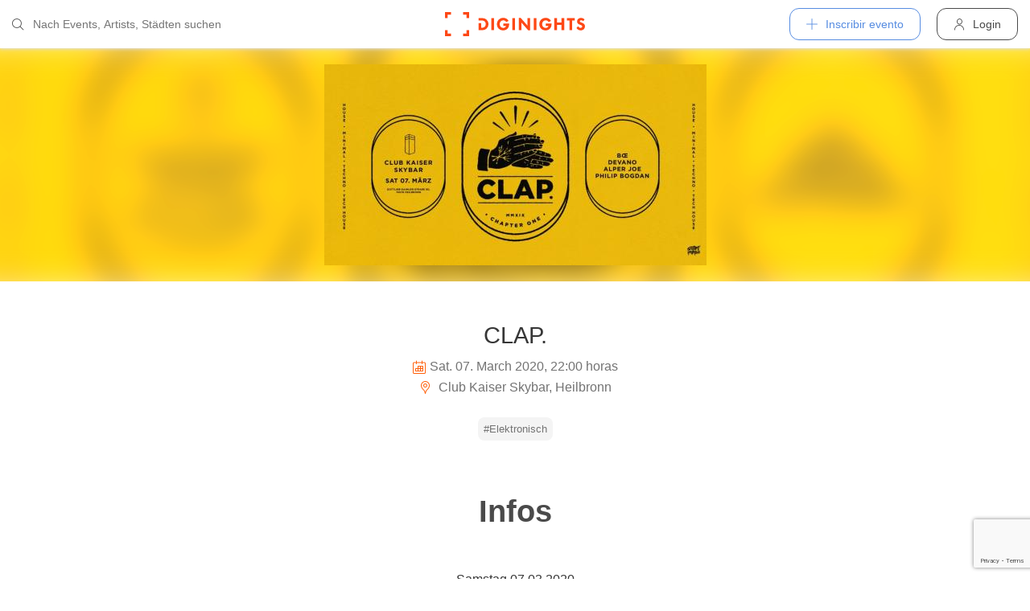

--- FILE ---
content_type: text/html; charset=utf-8
request_url: https://diginights.com/es/event/2020-03-07-clap-club-kaiser-skybar
body_size: 6732
content:
<!DOCTYPE html>
<html lang="es">
<head>
    <meta http-equiv="Content-Type" content="text/html; charset=utf-8" />
    <meta name="title" content="Fotos - CLAP. - Club Kaiser Skybar in Heilbronn - 07.03.2020" />
<meta name="description" content="Samstag 07.03.2020CLAP. im Club Kaisers Skybar22:00 - 04:00 Uhr (Bei vollem Haus auch länger)
Wir von CLAP. freuen uns das erste Kapitel unserer Eventreihe über den Dächern der " />
<meta name="keywords" content="CLAP., Club Kaiser Skybar, Heilbronn, 07.03.2020, diginights, events, bilder, partys, veranstaltungen, locations" />
<meta name="application-name" content="DIGINIGHTS: uniendo la vida nocturna" />
<meta name="application-url" content="https://diginights.com/" />
<meta name="robots" content="index, follow, noarchive" />
    <title>Fotos - CLAP. - Club Kaiser Skybar in Heilbronn - 07.03.2020</title>

    <meta property="og:title" content="Fotos - CLAP. - Club Kaiser Skybar in Heilbronn - 07.03.2020" />
<meta property="og:type" content="article" />
<meta property="og:image" content="https://diginights.com/uploads/images/event/2020/03/07/2020-03-07-clap-club-kaiser-skybar/headline_image-default-1.jpg" />
<meta property="og:url" content="https://diginights.com/es/event/2020-03-07-clap-club-kaiser-skybar" />
<meta property="og:description" content="Samstag 07.03.2020CLAP. im Club Kaisers Skybar22:00 - 04:00 Uhr (Bei vollem Haus auch länger)
Wir von CLAP. freuen uns das erste Kapitel unserer Eventreihe über den Dächern der " />
<meta property="fb:admins" content="1483524954" />
<meta property="og:site_name" content="DIGINIGHTS" />

    <link rel="dns-prefetch" href="//pic1.diginights.com"/>

    <link rel="apple-touch-icon" sizes="180x180" href="/favicon/apple-touch-icon.png?v=2">
<link rel="icon" type="image/png" sizes="32x32" href="/favicon/favicon-32x32.png?v=2">
<link rel="icon" type="image/png" sizes="16x16" href="/favicon/favicon-16x16.png?v=2">
<link rel="manifest" href="/favicon/site.webmanifest?v=2">
<link rel="mask-icon" href="/favicon/safari-pinned-tab.svg?v=2" color="#ff610c">
<link rel="shortcut icon" href="/favicon/favicon.ico?v=2">
<meta name="msapplication-TileColor" content="#da532c">
<meta name="msapplication-config" content="/favicon/browserconfig.xml?v=2">
<meta name="theme-color" content="#ffffff">
    <meta name="verification" content="dbb14d364bcdd9ce79b8cc70fccbc4af"/>

                <link rel="alternate" hreflang="de" href="https://diginights.com/event/2020-03-07-clap-club-kaiser-skybar" />
            <link rel="alternate" hreflang="en" href="https://diginights.com/en/event/2020-03-07-clap-club-kaiser-skybar" />
            <link rel="alternate" hreflang="es" href="https://diginights.com/es/event/2020-03-07-clap-club-kaiser-skybar" />
            <link rel="alternate" hreflang="it" href="https://diginights.com/it/event/2020-03-07-clap-club-kaiser-skybar" />
            <link rel="alternate" hreflang="fr" href="https://diginights.com/fr/event/2020-03-07-clap-club-kaiser-skybar" />
    
    <meta name="viewport" content="width=device-width, initial-scale=1, maximum-scale=5, user-scalable=yes"/>

    <script>
    var _rollbarConfig = {
        accessToken: "d7063251966544bbad518bc669ab3ede",
        captureUncaught: true,
        captureUnhandledRejections: true,
        payload: {
            environment: "responsive_prod",
            client: {
                javascript: {
                    code_version: "",
                    source_map_enabled: true,
                }
            }
        },
        hostSafeList: ['diginights.com']
    };
</script>

    
    <script>
    var translationTo = {
        language: 'es',
        noResult: 'Sin resultados',
        doneLabel: 'Terminado',
        skipLabel: 'Omitir',
        prevLabel: 'Atrás',
        nextLabel: 'Continuar',
        dateFormat: 'DD.MM.YYYY',
        applyLabel: 'Anwenden',
        cancelLabel: 'Abrechen',
        fromLabel: 'Von',
        toLabel: 'Bis',
        customRangeLabel: 'Benutzerdefiniert',
        daysOfWeekSu: 'So',
        daysOfWeekMo: 'Mo',
        daysOfWeekTu: 'Di',
        daysOfWeekWe: 'Mi',
        daysOfWeekTh: 'Do',
        daysOfWeekFr: 'Fr',
        daysOfWeekSa: 'Sa',
        monthNameJanuary: 'Januar',
        monthNameFebruary: 'Februar',
        monthNameMarch: 'März',
        monthNameApril: 'April',
        monthNameMay: 'Mai',
        monthNameJune: 'Juni',
        monthNameJuly: 'Juli',
        monthNameAugust: 'August',
        monthNameSeptember: 'September',
        monthNameOctober: 'Oktober',
        monthNameNovember: 'November',
        monthNameDecember: 'Dezember',
        last30DaysLabel: 'Letzten 30 Tage',
        wholeSalesRange: 'Gesamter Verkaufszeitraum',
        trendlineLabel: 'Trend bis Event',
        search: 'Buscar',
        loadingText: 'Lade...',
        pressToSelect: 'Auswählen',
    };
</script>
    <link rel="stylesheet" type="text/css" media="screen" href="/css/rd/bootstrap.min.css?8" />
<link rel="stylesheet" type="text/css" media="screen" href="/css/rd/dn.min.css?282" />
    <script type="text/javascript" src="/js/rd/dn.min.js?222"></script>
<script type="text/javascript" src="/js/rd/bootstrap.min.js?11"></script>

    
    
    <script>
    var _tga = _tga !== undefined ? _tga : [];

    var i = {
        'type': 'pageview',
        'tid': 'UA-920156-1',
        'url': '/es/tga'
    }

    _tga.push(i);
</script>

    

                <script type='text/javascript' src='https://api.concord.tech/site-v1/4f3464d4-beec-4d35-9a1c-88ffbcf12b98/site-client'></script>
        <script src="https://www.google.com/recaptcha/api.js?render=6LfECuUpAAAAAHXWj3yBvUIDVbxD6VoZq7PnZKAE"></script>
</head>
<body class="dnBody dnBody-navSpace">

<header class="dnHeader">

        <div class="dnHeader-container">

            <div class="dnHeader-container-block">
                <form class="dnHeaderSearch" method="get" action="/es/search">
    <div class="dnHeaderSearch-dropdown dropdown">
        <a class="dnHeaderSearch-button" href="#" id="dnHeaderSearch-container" data-toggle="dropdown" aria-haspopup="true" aria-expanded="false" title="Suche öffnen">
            <i class="icon-search dnHeaderSearch-icon"></i>
        </a>
        <div class="dnHeaderSearch-container dropdown-menu" aria-labelledby="dnHeaderSearch-container">
            <i class="icon-search dnHeaderSearch-icon"></i>
            <input type="text" value="" name="q" class="dnHeaderSearch-input" autocomplete="off" placeholder="Nach Events, Artists, Städten suchen" enterkeyhint="search"/>

            <div class="dnHeaderSearch-button-close">
                <i class="icon-cross_mark dnHeaderSearch-button-close-icon"></i>
            </div>
        </div>
    </div>
</form>
            </div>

            <div class="dnHeader-container-block">
                                    <div class="dnHeader-logo-container">
                        <a class="dnHeader-logo-link" href="/es/" title="DIGINIGHTS - Digital Event Solutions">
                            <img
                                class="dnHeader-logo-image"
                                src="/images/responsive/diginights/diginights-logo.svg"
                                alt="diginights logo"
                                style="width: 100%;"
                            />
                        </a>
                    </div>
                                </div>

            <div class="dnHeader-container-block">
                                    
<div class="dnHeaderMenuPlus dropdown">
    <a class="dnHeaderMenuPlus-button" href="#" id="dnHeaderMenuPlus-menu" data-toggle="dropdown" aria-haspopup="true" aria-expanded="false" title="Menü öffnen">
        <i class="dnHeaderMenuPlus-button-icon icon-plus"></i> <div class="dnHeaderMenuPlus-button-text">Inscribir evento</div>
    </a>
    <div class="dnHeaderMenuPlus-menu dropdown-menu" aria-labelledby="dnHeaderMenuPlus-menu">
                                    <a href="/es/event/add/step1"
                   class="dnHeaderMenuPlus-menu-link dnHeaderMenuPlus-menu-link-business"
                   title="Inscribir evento"
                >
                    <i class="icon-calendar dnHeaderMenuPlus-menu-link-icon"></i>Inscribir evento                </a>
                                                <a href="/es/event/add/step1?ticketing=true"
                   class="dnHeaderMenuPlus-menu-link dnHeaderMenuPlus-menu-link-business"
                   title="Crear venta de entradas"
                >
                    <i class="icon-ticket dnHeaderMenuPlus-menu-link-icon"></i>Crear venta de entradas                </a>
                                                <a href="/es/location/add"
                   class="dnHeaderMenuPlus-menu-link dnHeaderMenuPlus-menu-link-business"
                   title="Añadir localización"
                >
                    <i class="icon-placepin dnHeaderMenuPlus-menu-link-icon"></i>Añadir localización                </a>
                        </div>
</div>


<div class="dnHeaderUserLogin">
    <a
            href="/es/account/authentication/login" title="Login"
            class="dnHeaderUserLogin-button dnModal-trigger"
            data-id="#dnHeaderUserLoginModal"
            data-container=".dnJs-modal-body"
            data-load="/es/account/authentication/login"
    >
        <i class="icon-user dnHeaderUserLogin-icon"></i>
        <div class="dnHeaderUserLogin-label">Login</div>
    </a>
</div>

                            </div>

        </div>

</header>

    <div class="body-wrapper">
        



<script type="application/ld+json">
    {"@context":"https:\/\/schema.org","@type":"Event","name":"CLAP.","startDate":"2020-03-07T22:00","endDate":"2020-03-08T05:00","location":{"@type":"Place","name":"Club Kaiser Skybar","address":{"@type":"PostalAddress","streetAddress":"Gottlieb-Daimler-Str. 9d","addressLocality":"Heilbronn","postalCode":"74076"}},"description":"Samstag 07.03.2020CLAP. im Club Kaisers Skybar22:00 - 04:00 Uhr (Bei vollem Haus auch l\u00e4nger)\nWir von CLAP. freuen uns das erste Kapitel unserer Eventreihe \u00fcber den D\u00e4chern der Stadt Heilbronn zu starten. Daf\u00fcr haben wir uns einige \u00dcberraschungen ausgedacht um euch den Vibe und das sexy Ibiza feeling n\u00e4her zu bringen!\nBegleitet wird der Abend von unseren Tech House -DJs Devano, Philip Bogdan, B\u0152 und Alper Joe! Feel the vibe. Make it CLAP.\nMusic-Genres: Tech-House \/ Minimal-Deeptech \/ Techno \/ House\n\/\/ LINE UP:\nDevano+ https:\/\/www.facebook.com\/Devanomusic\/\nPhilip Bogdan+ https:\/\/www.facebook.com\/philipbogdanofficial\/\nB\u0152+ https:\/\/www.facebook.com\/boebeats.ofc\/\nAlper Joe+ https:\/\/www.facebook.com\/alper.karatoprak\nEin exklusiver Abend hoch \u00fcber den D\u00e4chern der Stadt, eigener Lounge und freundlichem Service? Du hast besondere W\u00fcnsche?\nTisch-Reservierungen werden empfohlen unter:\u2706 07131 1376175info@clubkaiser.de\nClub Kaiser SkybarGottlieb-Daimler-Stra\u00dfe 9d74076 Heilbronnwww.clubkaiser.de","image":["\/\/diginights.com\/img\/resize\/720x720\/uploads\/images\/event\/2020\/03\/07\/2020-03-07-clap-club-kaiser-skybar\/headline_image-default-1.jpg","\/\/diginights.com\/img\/resize\/720x540\/uploads\/images\/event\/2020\/03\/07\/2020-03-07-clap-club-kaiser-skybar\/headline_image-default-1.jpg","\/\/diginights.com\/img\/resize\/720*405\/uploads\/images\/event\/2020\/03\/07\/2020-03-07-clap-club-kaiser-skybar\/headline_image-default-1.jpg"],"offers":[]}</script>

<div id="wrapper">
            

    <div class="dnEventDetailHeader">
        <img class="dnEventDetailHeader-background" srcset="//diginights.com/img/resize/1000x250/uploads/images/event/2020/03/07/2020-03-07-clap-club-kaiser-skybar/headline_image-default-1.jpg 1x, //diginights.com/img/resize/2000x500/uploads/images/event/2020/03/07/2020-03-07-clap-club-kaiser-skybar/headline_image-default-1.jpg 2x" alt="Hintergrund Veranstaltung CLAP."/>
        <a class="dnJs-shadowbox-single" href="//diginights.com/img/resize/2000x500/uploads/images/event/2020/03/07/2020-03-07-clap-club-kaiser-skybar/headline_image-default-1.jpg" title="Flyer groß anzeigen">
            <img class="dnEventDetailHeader-image" srcset="//diginights.com/img/resize/1000x250/uploads/images/event/2020/03/07/2020-03-07-clap-club-kaiser-skybar/headline_image-default-1.jpg 1x, //diginights.com/img/resize/2000x500/uploads/images/event/2020/03/07/2020-03-07-clap-club-kaiser-skybar/headline_image-default-1.jpg 2x" alt="Flyer Veranstaltung CLAP."/>
        </a>
    </div>

    
    <div class="dnSpacer dnSpacer-50" ></div>

    

<div class="dnEventDetailDetails">
    <h1 class="dnEventDetailDetails-title">
                
            CLAP.        
            </h1>
    <div class="dnEventDetailDetails-dateTime">
        <div class="dnEventDetailDetails-dateTime-grid">
                            <div>
                    <i class="icon-calendar dnEventDetailDetails-icon"></i>
                </div>
                        <div>
                Sat. 07. March 2020, 22:00 horas            </div>
                    </div>
    </div>
            <div class="dnEventDetailDetails-location">
                        <a
                href="/es/location/club-kaiser-skybar-heilbronn"
                title="Zu Club Kaiser Skybar in Heilbronn"
            >
                                                <i class="icon-placepin dnEventDetailDetails-icon"></i>
                
                Club Kaiser Skybar, Heilbronn                        </a>
                    </div>
    </div>
    <div class="dnSpacer dnSpacer-20" ></div>

    <div class="dnTags">
                        <a
                    class="dnTags-tag text-truncate"
                    href="/es/tag/elektronisch/all-events"
            >
                #Elektronisch<br/>
            </a>
            </div>
    <div class="dnSpacer dnSpacer-60" ></div>

    

    
            
<div class="dnHeadline dnHeadline-h2 ">
    <div class="container " >
        
        <div class="dnHeadline-headline-container">
            <h2 class="dnHeadline-headline ">
                Infos            </h2>
        
                    </div>
    
            </div>
</div>
        
    <div class="container dnContainer dnContainer-lgSmall">
        
                <div class="row">
            <div class="col-lg-8 offset-lg-2 col-md-10 offset-md-1">
                <div class="dnTextPreview">
    <div class="dnTextPreview-text">
        <p>Samstag 07.03.2020<br />CLAP. im Club Kaisers Skybar<br />22:00 - 04:00 Uhr (Bei vollem Haus auch länger)</p>
<p>Wir von CLAP. freuen uns das erste Kapitel unserer Eventreihe über den Dächern der Stadt Heilbronn zu starten. Dafür haben wir uns einige Überraschungen ausgedacht um euch den Vibe und das sexy Ibiza feeling näher zu bringen!</p>
<p>Begleitet wird der Abend von unseren Tech House -DJs Devano, Philip Bogdan, BŒ und Alper Joe! <br />Feel the vibe. Make it CLAP.</p>
<p><br />Music-Genres: <br />Tech-House / Minimal-Deeptech / Techno / House</p>
<p><br />// LINE UP:</p>
<p>Devano<br />+ <a href="https://www.facebook.com/Devanomusic/" rel="nofollow">https://www.facebook.com/Devanomusic/</a></p>
<p>Philip Bogdan<br />+ <a href="https://www.facebook.com/philipbogdanofficial/" rel="nofollow">https://www.facebook.com/philipbogdanofficial/</a></p>
<p>BŒ<br />+ <a href="https://www.facebook.com/boebeats.ofc/" rel="nofollow">https://www.facebook.com/boebeats.ofc/</a></p>
<p>Alper Joe<br />+ <a href="https://www.facebook.com/alper.karatoprak" rel="nofollow">https://www.facebook.com/alper.karatoprak</a></p>
<p><br />Ein exklusiver Abend hoch über den Dächern der Stadt, eigener Lounge und freundlichem Service? Du hast besondere Wünsche?</p>
<p>Tisch-Reservierungen werden empfohlen unter:<br />✆ 07131 1376175<br />info@clubkaiser.de</p>
<p>Club Kaiser Skybar<br />Gottlieb-Daimler-Straße 9d<br />74076 Heilbronn<br />www.clubkaiser.de</p>    </div>
    <div class="dnTextPreview-loadMore dnJs-toggleClass" data-container-class=".dnTextPreview" data-toggle-class="dnTextPreview-isOpen">
        <i class="icon-chevron_down"></i>
    </div>
</div>            </div>
        </div>
        
    </div>

        <div class="dnSpacer dnSpacer-100" ></div>
    

    
    

                    
        
    

<div class="dnEventDetailLocationSnippet">
    <div class="dnEventDetailLocationSnippet-header ">
        <div class="dnEventDetailLocationSnippet-header-maps-container">
            <div class="dnEventDetailLocationSnippet-header-maps dnJs-imgLazy"
                 data-bg="url('https://maps.googleapis.com/maps/api/staticmap?center=49.152080000000%2C9.210940000000&zoom=14&size=1280x200&maptype=roadmap&scale=2&key=AIzaSyAG86WiXRzplmQDHI_u9bQx1NiVM4FdG9w&style=element%3Alabels.text.fill%7Ccolor%3A0x646464%7Cvisibility%3Aoff&style=element%3Alabels.text.stroke%7Ccolor%3A0xffeb3b%7Cvisibility%3Aoff&style=feature%3Apoi%7Celement%3Alabels.text.fill%7Ccolor%3A0x969696%7Cvisibility%3Aoff&style=feature%3Alandscape%7Celement%3Alabels.text%7Cvisibility%3Aoff&style=feature%3Apoi%7Celement%3Alabels.text.stroke%7Ccolor%3A0xffeb3b%7Cvisibility%3Aoff&style=feature%3Atransit.station%7Cvisibility%3Aoff&style=feature%3Aroad.highway%7Celement%3Alabels.icon%7Cvisibility%3Aoff&style=feature%3Aroad%7Celement%3Alabels.text%7Cvisibility%3Aoff&style=feature%3Alandscape%7Ccolor%3A0xdcdcdc&style=feature%3Apoi%7Ccolor%3A0xdcdcdc&style=feature%3Aroad%7Ccolor%3A0xfafafa&style=feature%3Awater%7Ccolor%3A0xa7bdc8')">
                <img class="dnEventDetailLocationSnippet-header-maps-pin dnJs-imgLazy" data-src="/images/rd/component/dnLocationDetailHeader/pin.svg" alt="Marker %s"/>
            </div>
            <div class="dnEventDetailLocationSnippet-header-maps-overlay dnJs-imgLazy" data-bg="url('/images/rd/component/dnLocationDetailHeader/map-overlay.png')"></div>
        </div>
                    <div class="dnEventDetailLocationSnippet-header-image-container">
                <a href="/es/location/club-kaiser-skybar-heilbronn" title="A la localización Club Kaiser Skybar">
                    <div class="dnEventDetailLocationSnippet-header-image-container-block">
                        <img class="dnEventDetailLocationSnippet-header-image-background dnJs-imgLazy" data-srcset="//diginights.com/uploads/images/location/c/l/club-kaiser-skybar-heilbronn/eventlist_image-header-21.jpg 1x, //diginights.com/uploads/images/location/c/l/club-kaiser-skybar-heilbronn/eventlist_image-headerX2-21.jpg 2x"  alt="Location Club Kaiser Skybar" />
                        <img class="dnEventDetailLocationSnippet-header-image dnJs-imgLazy" data-srcset="//diginights.com/uploads/images/location/c/l/club-kaiser-skybar-heilbronn/eventlist_image-header-21.jpg 1x, //diginights.com/uploads/images/location/c/l/club-kaiser-skybar-heilbronn/eventlist_image-headerX2-21.jpg 2x" alt="Location Club Kaiser Skybar" />
                    </div>
                </a>
            </div>
            </div>

    <div class="dnEventDetailLocationSnippet-detail">
        <a class="dnEventDetailLocationSnippet-title" href="/es/location/club-kaiser-skybar-heilbronn" title="A la localización Club Kaiser Skybar">
            Club Kaiser Skybar        </a>

        <div class="dnEventDetailLocationSnippet-location">
            <i class="icon-placepin dnEventDetailLocationSnippet-location-icon"></i>
            Gottlieb-Daimler-Str. 9d -
            74076            Heilbronn -
            
DE        </div>
    </div>
</div>

        <div class="dnSpacer dnSpacer-100" ></div>
    

            <div class="dnSpacer dnSpacer-20" ></div>
        <div class="text-center">
    <div>
        <p>
            <strong>Bei Fragen zum Event</strong><br />
            z.B. Einlass, Ablauf, LineUp, Location usw. wende dich bitte direkt an den Veranstalter</span>
        </p>
    </div>
    <div>
        <strong>Veranstalter und Vertragspartner:</strong>
    </div>
    <div>
        Club Kaiser GmbH, Gottlieb-Daimler-Str. 9d - 74076 Heilbronn    </div>

    
    <div class="white-space-pre-wrap"></div>
</div>        <div class="dnSpacer dnSpacer-40" ></div>
    

    
    <div class="container dnContainer dnContainer-lgSmall">
        
            <div class="dnDisclaimer">
    Diginights ist nicht Veranstalter dieses Events. 
        Die Events werden von Veranstaltern, Locations eingetragen oder über Schnittstellen eingespielt. 
        Wir sind lediglich Hostprovider und daher nicht verantwortlich für Inhalt oder Grafik. 
        Bei Verstößen gegen das Urheberrecht verwenden sie bitte die "<a class="dnDisclaimer-link" href="/es/event/2020-03-07-clap-club-kaiser-skybar/report">¿Reportar evento?</a>" Funktion.</div>    
    </div>

    <div class="dnSpacer dnSpacer-20" ></div>

    

</div>
<div class="dnShadowbox">
    <div class="pswp" tabindex="-1" role="dialog" aria-hidden="true">
        
        <div class="pswp__bg"></div>
        
        <div class="pswp__scroll-wrap">
            
            <div class="pswp__container">
                <div class="pswp__item"></div>
                <div class="pswp__item"></div>
                <div class="pswp__item"></div>
            </div>
            
            <div class="pswp__ui pswp__ui--hidden">
                
                <div class="pswp__top-bar">
                    
                    <div class="pswp__counter"></div>
                    
                    <button class="pswp__button pswp__button--close" title="Close (Esc)">
                        <i class="pswp__button--close-icon"></i>
                    </button>
                    
                    <div class="pswp__preloader">
                        <div class="pswp__preloader__icn">
                            <div class="pswp__preloader__cut">
                                <div class="pswp__preloader__donut"></div>
                            </div>
                        </div>
                    </div>
                </div>

                <button class="pswp__button pswp__button--arrow--left" title="Previous (arrow left)">
                    <i class="pswp__button--arrow--left-icon"></i>
                </button>

                <button class="pswp__button pswp__button--arrow--right" title="Next (arrow right)">
                    <i class="pswp__button--arrow--right-icon"></i>
                </button>
                
                <div class="pswp__caption">
                    <div class="pswp__caption__center"></div>
                </div>
            
            </div>
            
        
        </div>
    
    </div>
</div>


    </div>


        
<div class="dnModal modal fade" tabindex="-1" aria-hidden="true" id="dnHeaderUserLoginModal">
    <div class="modal-dialog ">
        <div class="modal-content">
            <div class="modal-header">
                <button type="button" class="close" data-dismiss="modal">
                    <span aria-hidden="true">&times;</span>
                </button>
            </div>
            <div class="modal-body">
                                    <div class="dnModal-body-loadableContent"></div>
                    <div class="dnModal-isLoading-container">
                        <div class="dnModal-isLoading-container-box dnModal-isLoading-container-box1"></div>
                        <div class="dnModal-isLoading-container-box dnModal-isLoading-container-box2"></div>
                        <div class="dnModal-isLoading-container-box dnModal-isLoading-container-box3"></div>
                        <div class="dnModal-isLoading-container-box dnModal-isLoading-container-box4"></div>
                        <div class="dnModal-isLoading-container-box dnModal-isLoading-container-box5"></div>
                    </div>
                            </div>
        </div>
    </div>
</div>

<footer class="dnFooter" id="footer">
    
    <div class="container dnContainer ">
        
                <div class="dnFooter-grid">

            <div class="dnFooter-grid-box">
                <div class="dnFooter-grid-box-headline">
                    Über diginights                </div>
                <div class="dnFooter-grid-box-content">
                    <p class="dnFooter-grid-box-content-text">
                        Wir vereinfachen deine täglichen Workflows und steigern deinen Umsatz durch maßgeschneidertes Online Marketing in Kombination mit unserer leistungsstarken
                        Plattform und einem unkomplizierten Ticketsystem.
                        <br/><br/>
                        Unsere fortschrittlichen Soft- und Hardware Lösungen vereinen 20 Jahre Event-Erfahrung mit modernster Technik und helfen dir dein Event Business erfolgreich
                        zu digitalisieren.
                        <br/><br/>
                        <a class="dnFooter-grid-box-content-link" href="/es/business" title="Mehr erfahren ...">
                            Mehr erfahren ...                        </a>
                    </p>
                </div>
            </div>

            <div class="dnFooter-grid-box">
                <div class="dnFooter-grid-box-headline">
                    Business                </div>
                <div class="dnFooter-grid-box-content">
                    <a href="/es/business" class="dnFooter-grid-box-content-link" title="Unsere Leistungen und Funktionen">
                        Leistungen und Funktionen                    </a>
                    <a href="/es/ticketing" class="dnFooter-grid-box-content-link"
                       title="Zu den Informationen für Ticketverkäufer">
                        Informationen für Veranstalter                    </a>
                    <a href="/es/event/add/step1?ticketing=true" class="dnFooter-grid-box-content-link" title="Ticketverkauf starten">
                        Crear venta de entradas                    </a>
                </div>
            </div>

            <div class="dnFooter-grid-box">
                <div class="dnFooter-grid-box-headline">
                    Ayuda                </div>
                <div class="dnFooter-grid-box-content">
                    <a href="/es/support" class="dnFooter-grid-box-content-link" title="Zur Hilfe für Ticketkäufer">
                        Support für Ticketkäufer                    </a>
                    <a href="https://knowledgebase.diginights.com/" class="dnFooter-grid-box-content-link" title="Zum Hilfe Center für Veranstalter">
                        Hilfe Center für Veranstalter                    </a>
                    <a href="/es/ticket/resend" class="dnFooter-grid-box-content-link" title="Tickets erneut zusenden lassen">
                        Enviar tickets otra vez                    </a>
                </div>

            </div>

            <div class="dnFooter-grid-box">
                <div class="dnFooter-grid-box-headline">
                    Contacto                </div>
                <div class="dnFooter-grid-box-content">
                    <a href="/es/contact" class="dnFooter-grid-box-content-link" title="Contacto">
                        Formulario de contacto                    </a>
                </div>

                <div class="dnFooter-grid-box-headline">
                    Weitere Angebote                </div>
                <div class="dnFooter-grid-box-content">
                    <a href="https://ditix.io/" class="dnFooter-grid-box-content-link" title="ditix - The revolution of ticketing">
                        ditix.io
                    </a>
                    <a href="https://handballticket.de/" class="dnFooter-grid-box-content-link" title="Handballticket - Tickets für Dein Handballspiel">
                        handballticket.de
                    </a>
                </div>

                <div class="dnFooter-grid-box-headline">
                    Idioma                </div>
                <div class="dnFooter-grid-box-content">
                    <div class="dnLanguageSelect">
    <div class="dnLanguageSelect-active dnJs-toggleClass" data-container-class=".dnLanguageSelect" data-toggle-class="dnLanguageSelect-isOpen">
        <i class="icon-chevron_right dnLanguageSelect-active-icon"></i>Español    </div>

    <div class="dnLanguageSelect-alternate">
                    <a class="dnLanguageSelect-alternate-link" href="https://diginights.com/event/2020-03-07-clap-club-kaiser-skybar">
                Deutsch            </a>
                    <a class="dnLanguageSelect-alternate-link" href="https://diginights.com/en/event/2020-03-07-clap-club-kaiser-skybar">
                English            </a>
                    <a class="dnLanguageSelect-alternate-link" href="https://diginights.com/it/event/2020-03-07-clap-club-kaiser-skybar">
                Italiano            </a>
                    <a class="dnLanguageSelect-alternate-link" href="https://diginights.com/fr/event/2020-03-07-clap-club-kaiser-skybar">
                Français            </a>
            </div>
</div>
                </div>
            </div>


        </div>
    
    </div>

    <div class="dnFooter-subFooter">
        <div class="dnFooter-subFooter-links">
            <a class="dnFooter-subFooter-links-link" href="/es/contact" rel="nofollow" title="Contacto">
                Contacto            </a>
            <span class="dnFooter-subFooter-links-spacer">•</span>
            <a class="dnFooter-subFooter-links-link" href="/es/terms-and-conditions" rel="nofollow" title="Condiciones">
                Condiciones            </a>
            <span class="dnFooter-subFooter-links-spacer">•</span>
            <a class="dnFooter-subFooter-links-link" href="/es/privacy-policy" title="Protección de datos">
                Protección de datos            </a>
            <span class="dnFooter-subFooter-links-spacer">•</span>
            <a class="dnFooter-subFooter-links-link" href="https://status.diginights.com/" target="_blank">
                Estado            </a>
            <span class="dnFooter-subFooter-links-spacer">•</span>
            <a class="dnFooter-subFooter-links-link" href="/es/imprint" rel="nofollow" title="Aviso legal">
                Aviso legal            </a>
        </div>

        <div class="dnFooter-subFooter-social">
            <a class="dnFooter-subFooter-social-link" href="//www.facebook.com/diginights" title="Diginights en Facebook" rel="nofollow"
               target="_blank">
                <i class="icon-facebook"></i>
            </a>
            <a class="dnFooter-subFooter-social-link" href="//www.instagram.com/diginights" title="Diginights en Instagram" rel="nofollow"
               target="_blank">
                <i class="icon-instagram"></i>
            </a>
            <a class="dnFooter-subFooter-social-link" href="//www.youtube.com/diginights" title="Diginights en Youtube" rel="nofollow"
               target="_blank">
                <i class="icon-youtube"></i>
            </a>
        </div>
    </div>
</footer>

</body>
</html>


--- FILE ---
content_type: text/html; charset=utf-8
request_url: https://www.google.com/recaptcha/api2/anchor?ar=1&k=6LfECuUpAAAAAHXWj3yBvUIDVbxD6VoZq7PnZKAE&co=aHR0cHM6Ly9kaWdpbmlnaHRzLmNvbTo0NDM.&hl=en&v=PoyoqOPhxBO7pBk68S4YbpHZ&size=invisible&anchor-ms=20000&execute-ms=30000&cb=95xt4lzdjdoz
body_size: 48822
content:
<!DOCTYPE HTML><html dir="ltr" lang="en"><head><meta http-equiv="Content-Type" content="text/html; charset=UTF-8">
<meta http-equiv="X-UA-Compatible" content="IE=edge">
<title>reCAPTCHA</title>
<style type="text/css">
/* cyrillic-ext */
@font-face {
  font-family: 'Roboto';
  font-style: normal;
  font-weight: 400;
  font-stretch: 100%;
  src: url(//fonts.gstatic.com/s/roboto/v48/KFO7CnqEu92Fr1ME7kSn66aGLdTylUAMa3GUBHMdazTgWw.woff2) format('woff2');
  unicode-range: U+0460-052F, U+1C80-1C8A, U+20B4, U+2DE0-2DFF, U+A640-A69F, U+FE2E-FE2F;
}
/* cyrillic */
@font-face {
  font-family: 'Roboto';
  font-style: normal;
  font-weight: 400;
  font-stretch: 100%;
  src: url(//fonts.gstatic.com/s/roboto/v48/KFO7CnqEu92Fr1ME7kSn66aGLdTylUAMa3iUBHMdazTgWw.woff2) format('woff2');
  unicode-range: U+0301, U+0400-045F, U+0490-0491, U+04B0-04B1, U+2116;
}
/* greek-ext */
@font-face {
  font-family: 'Roboto';
  font-style: normal;
  font-weight: 400;
  font-stretch: 100%;
  src: url(//fonts.gstatic.com/s/roboto/v48/KFO7CnqEu92Fr1ME7kSn66aGLdTylUAMa3CUBHMdazTgWw.woff2) format('woff2');
  unicode-range: U+1F00-1FFF;
}
/* greek */
@font-face {
  font-family: 'Roboto';
  font-style: normal;
  font-weight: 400;
  font-stretch: 100%;
  src: url(//fonts.gstatic.com/s/roboto/v48/KFO7CnqEu92Fr1ME7kSn66aGLdTylUAMa3-UBHMdazTgWw.woff2) format('woff2');
  unicode-range: U+0370-0377, U+037A-037F, U+0384-038A, U+038C, U+038E-03A1, U+03A3-03FF;
}
/* math */
@font-face {
  font-family: 'Roboto';
  font-style: normal;
  font-weight: 400;
  font-stretch: 100%;
  src: url(//fonts.gstatic.com/s/roboto/v48/KFO7CnqEu92Fr1ME7kSn66aGLdTylUAMawCUBHMdazTgWw.woff2) format('woff2');
  unicode-range: U+0302-0303, U+0305, U+0307-0308, U+0310, U+0312, U+0315, U+031A, U+0326-0327, U+032C, U+032F-0330, U+0332-0333, U+0338, U+033A, U+0346, U+034D, U+0391-03A1, U+03A3-03A9, U+03B1-03C9, U+03D1, U+03D5-03D6, U+03F0-03F1, U+03F4-03F5, U+2016-2017, U+2034-2038, U+203C, U+2040, U+2043, U+2047, U+2050, U+2057, U+205F, U+2070-2071, U+2074-208E, U+2090-209C, U+20D0-20DC, U+20E1, U+20E5-20EF, U+2100-2112, U+2114-2115, U+2117-2121, U+2123-214F, U+2190, U+2192, U+2194-21AE, U+21B0-21E5, U+21F1-21F2, U+21F4-2211, U+2213-2214, U+2216-22FF, U+2308-230B, U+2310, U+2319, U+231C-2321, U+2336-237A, U+237C, U+2395, U+239B-23B7, U+23D0, U+23DC-23E1, U+2474-2475, U+25AF, U+25B3, U+25B7, U+25BD, U+25C1, U+25CA, U+25CC, U+25FB, U+266D-266F, U+27C0-27FF, U+2900-2AFF, U+2B0E-2B11, U+2B30-2B4C, U+2BFE, U+3030, U+FF5B, U+FF5D, U+1D400-1D7FF, U+1EE00-1EEFF;
}
/* symbols */
@font-face {
  font-family: 'Roboto';
  font-style: normal;
  font-weight: 400;
  font-stretch: 100%;
  src: url(//fonts.gstatic.com/s/roboto/v48/KFO7CnqEu92Fr1ME7kSn66aGLdTylUAMaxKUBHMdazTgWw.woff2) format('woff2');
  unicode-range: U+0001-000C, U+000E-001F, U+007F-009F, U+20DD-20E0, U+20E2-20E4, U+2150-218F, U+2190, U+2192, U+2194-2199, U+21AF, U+21E6-21F0, U+21F3, U+2218-2219, U+2299, U+22C4-22C6, U+2300-243F, U+2440-244A, U+2460-24FF, U+25A0-27BF, U+2800-28FF, U+2921-2922, U+2981, U+29BF, U+29EB, U+2B00-2BFF, U+4DC0-4DFF, U+FFF9-FFFB, U+10140-1018E, U+10190-1019C, U+101A0, U+101D0-101FD, U+102E0-102FB, U+10E60-10E7E, U+1D2C0-1D2D3, U+1D2E0-1D37F, U+1F000-1F0FF, U+1F100-1F1AD, U+1F1E6-1F1FF, U+1F30D-1F30F, U+1F315, U+1F31C, U+1F31E, U+1F320-1F32C, U+1F336, U+1F378, U+1F37D, U+1F382, U+1F393-1F39F, U+1F3A7-1F3A8, U+1F3AC-1F3AF, U+1F3C2, U+1F3C4-1F3C6, U+1F3CA-1F3CE, U+1F3D4-1F3E0, U+1F3ED, U+1F3F1-1F3F3, U+1F3F5-1F3F7, U+1F408, U+1F415, U+1F41F, U+1F426, U+1F43F, U+1F441-1F442, U+1F444, U+1F446-1F449, U+1F44C-1F44E, U+1F453, U+1F46A, U+1F47D, U+1F4A3, U+1F4B0, U+1F4B3, U+1F4B9, U+1F4BB, U+1F4BF, U+1F4C8-1F4CB, U+1F4D6, U+1F4DA, U+1F4DF, U+1F4E3-1F4E6, U+1F4EA-1F4ED, U+1F4F7, U+1F4F9-1F4FB, U+1F4FD-1F4FE, U+1F503, U+1F507-1F50B, U+1F50D, U+1F512-1F513, U+1F53E-1F54A, U+1F54F-1F5FA, U+1F610, U+1F650-1F67F, U+1F687, U+1F68D, U+1F691, U+1F694, U+1F698, U+1F6AD, U+1F6B2, U+1F6B9-1F6BA, U+1F6BC, U+1F6C6-1F6CF, U+1F6D3-1F6D7, U+1F6E0-1F6EA, U+1F6F0-1F6F3, U+1F6F7-1F6FC, U+1F700-1F7FF, U+1F800-1F80B, U+1F810-1F847, U+1F850-1F859, U+1F860-1F887, U+1F890-1F8AD, U+1F8B0-1F8BB, U+1F8C0-1F8C1, U+1F900-1F90B, U+1F93B, U+1F946, U+1F984, U+1F996, U+1F9E9, U+1FA00-1FA6F, U+1FA70-1FA7C, U+1FA80-1FA89, U+1FA8F-1FAC6, U+1FACE-1FADC, U+1FADF-1FAE9, U+1FAF0-1FAF8, U+1FB00-1FBFF;
}
/* vietnamese */
@font-face {
  font-family: 'Roboto';
  font-style: normal;
  font-weight: 400;
  font-stretch: 100%;
  src: url(//fonts.gstatic.com/s/roboto/v48/KFO7CnqEu92Fr1ME7kSn66aGLdTylUAMa3OUBHMdazTgWw.woff2) format('woff2');
  unicode-range: U+0102-0103, U+0110-0111, U+0128-0129, U+0168-0169, U+01A0-01A1, U+01AF-01B0, U+0300-0301, U+0303-0304, U+0308-0309, U+0323, U+0329, U+1EA0-1EF9, U+20AB;
}
/* latin-ext */
@font-face {
  font-family: 'Roboto';
  font-style: normal;
  font-weight: 400;
  font-stretch: 100%;
  src: url(//fonts.gstatic.com/s/roboto/v48/KFO7CnqEu92Fr1ME7kSn66aGLdTylUAMa3KUBHMdazTgWw.woff2) format('woff2');
  unicode-range: U+0100-02BA, U+02BD-02C5, U+02C7-02CC, U+02CE-02D7, U+02DD-02FF, U+0304, U+0308, U+0329, U+1D00-1DBF, U+1E00-1E9F, U+1EF2-1EFF, U+2020, U+20A0-20AB, U+20AD-20C0, U+2113, U+2C60-2C7F, U+A720-A7FF;
}
/* latin */
@font-face {
  font-family: 'Roboto';
  font-style: normal;
  font-weight: 400;
  font-stretch: 100%;
  src: url(//fonts.gstatic.com/s/roboto/v48/KFO7CnqEu92Fr1ME7kSn66aGLdTylUAMa3yUBHMdazQ.woff2) format('woff2');
  unicode-range: U+0000-00FF, U+0131, U+0152-0153, U+02BB-02BC, U+02C6, U+02DA, U+02DC, U+0304, U+0308, U+0329, U+2000-206F, U+20AC, U+2122, U+2191, U+2193, U+2212, U+2215, U+FEFF, U+FFFD;
}
/* cyrillic-ext */
@font-face {
  font-family: 'Roboto';
  font-style: normal;
  font-weight: 500;
  font-stretch: 100%;
  src: url(//fonts.gstatic.com/s/roboto/v48/KFO7CnqEu92Fr1ME7kSn66aGLdTylUAMa3GUBHMdazTgWw.woff2) format('woff2');
  unicode-range: U+0460-052F, U+1C80-1C8A, U+20B4, U+2DE0-2DFF, U+A640-A69F, U+FE2E-FE2F;
}
/* cyrillic */
@font-face {
  font-family: 'Roboto';
  font-style: normal;
  font-weight: 500;
  font-stretch: 100%;
  src: url(//fonts.gstatic.com/s/roboto/v48/KFO7CnqEu92Fr1ME7kSn66aGLdTylUAMa3iUBHMdazTgWw.woff2) format('woff2');
  unicode-range: U+0301, U+0400-045F, U+0490-0491, U+04B0-04B1, U+2116;
}
/* greek-ext */
@font-face {
  font-family: 'Roboto';
  font-style: normal;
  font-weight: 500;
  font-stretch: 100%;
  src: url(//fonts.gstatic.com/s/roboto/v48/KFO7CnqEu92Fr1ME7kSn66aGLdTylUAMa3CUBHMdazTgWw.woff2) format('woff2');
  unicode-range: U+1F00-1FFF;
}
/* greek */
@font-face {
  font-family: 'Roboto';
  font-style: normal;
  font-weight: 500;
  font-stretch: 100%;
  src: url(//fonts.gstatic.com/s/roboto/v48/KFO7CnqEu92Fr1ME7kSn66aGLdTylUAMa3-UBHMdazTgWw.woff2) format('woff2');
  unicode-range: U+0370-0377, U+037A-037F, U+0384-038A, U+038C, U+038E-03A1, U+03A3-03FF;
}
/* math */
@font-face {
  font-family: 'Roboto';
  font-style: normal;
  font-weight: 500;
  font-stretch: 100%;
  src: url(//fonts.gstatic.com/s/roboto/v48/KFO7CnqEu92Fr1ME7kSn66aGLdTylUAMawCUBHMdazTgWw.woff2) format('woff2');
  unicode-range: U+0302-0303, U+0305, U+0307-0308, U+0310, U+0312, U+0315, U+031A, U+0326-0327, U+032C, U+032F-0330, U+0332-0333, U+0338, U+033A, U+0346, U+034D, U+0391-03A1, U+03A3-03A9, U+03B1-03C9, U+03D1, U+03D5-03D6, U+03F0-03F1, U+03F4-03F5, U+2016-2017, U+2034-2038, U+203C, U+2040, U+2043, U+2047, U+2050, U+2057, U+205F, U+2070-2071, U+2074-208E, U+2090-209C, U+20D0-20DC, U+20E1, U+20E5-20EF, U+2100-2112, U+2114-2115, U+2117-2121, U+2123-214F, U+2190, U+2192, U+2194-21AE, U+21B0-21E5, U+21F1-21F2, U+21F4-2211, U+2213-2214, U+2216-22FF, U+2308-230B, U+2310, U+2319, U+231C-2321, U+2336-237A, U+237C, U+2395, U+239B-23B7, U+23D0, U+23DC-23E1, U+2474-2475, U+25AF, U+25B3, U+25B7, U+25BD, U+25C1, U+25CA, U+25CC, U+25FB, U+266D-266F, U+27C0-27FF, U+2900-2AFF, U+2B0E-2B11, U+2B30-2B4C, U+2BFE, U+3030, U+FF5B, U+FF5D, U+1D400-1D7FF, U+1EE00-1EEFF;
}
/* symbols */
@font-face {
  font-family: 'Roboto';
  font-style: normal;
  font-weight: 500;
  font-stretch: 100%;
  src: url(//fonts.gstatic.com/s/roboto/v48/KFO7CnqEu92Fr1ME7kSn66aGLdTylUAMaxKUBHMdazTgWw.woff2) format('woff2');
  unicode-range: U+0001-000C, U+000E-001F, U+007F-009F, U+20DD-20E0, U+20E2-20E4, U+2150-218F, U+2190, U+2192, U+2194-2199, U+21AF, U+21E6-21F0, U+21F3, U+2218-2219, U+2299, U+22C4-22C6, U+2300-243F, U+2440-244A, U+2460-24FF, U+25A0-27BF, U+2800-28FF, U+2921-2922, U+2981, U+29BF, U+29EB, U+2B00-2BFF, U+4DC0-4DFF, U+FFF9-FFFB, U+10140-1018E, U+10190-1019C, U+101A0, U+101D0-101FD, U+102E0-102FB, U+10E60-10E7E, U+1D2C0-1D2D3, U+1D2E0-1D37F, U+1F000-1F0FF, U+1F100-1F1AD, U+1F1E6-1F1FF, U+1F30D-1F30F, U+1F315, U+1F31C, U+1F31E, U+1F320-1F32C, U+1F336, U+1F378, U+1F37D, U+1F382, U+1F393-1F39F, U+1F3A7-1F3A8, U+1F3AC-1F3AF, U+1F3C2, U+1F3C4-1F3C6, U+1F3CA-1F3CE, U+1F3D4-1F3E0, U+1F3ED, U+1F3F1-1F3F3, U+1F3F5-1F3F7, U+1F408, U+1F415, U+1F41F, U+1F426, U+1F43F, U+1F441-1F442, U+1F444, U+1F446-1F449, U+1F44C-1F44E, U+1F453, U+1F46A, U+1F47D, U+1F4A3, U+1F4B0, U+1F4B3, U+1F4B9, U+1F4BB, U+1F4BF, U+1F4C8-1F4CB, U+1F4D6, U+1F4DA, U+1F4DF, U+1F4E3-1F4E6, U+1F4EA-1F4ED, U+1F4F7, U+1F4F9-1F4FB, U+1F4FD-1F4FE, U+1F503, U+1F507-1F50B, U+1F50D, U+1F512-1F513, U+1F53E-1F54A, U+1F54F-1F5FA, U+1F610, U+1F650-1F67F, U+1F687, U+1F68D, U+1F691, U+1F694, U+1F698, U+1F6AD, U+1F6B2, U+1F6B9-1F6BA, U+1F6BC, U+1F6C6-1F6CF, U+1F6D3-1F6D7, U+1F6E0-1F6EA, U+1F6F0-1F6F3, U+1F6F7-1F6FC, U+1F700-1F7FF, U+1F800-1F80B, U+1F810-1F847, U+1F850-1F859, U+1F860-1F887, U+1F890-1F8AD, U+1F8B0-1F8BB, U+1F8C0-1F8C1, U+1F900-1F90B, U+1F93B, U+1F946, U+1F984, U+1F996, U+1F9E9, U+1FA00-1FA6F, U+1FA70-1FA7C, U+1FA80-1FA89, U+1FA8F-1FAC6, U+1FACE-1FADC, U+1FADF-1FAE9, U+1FAF0-1FAF8, U+1FB00-1FBFF;
}
/* vietnamese */
@font-face {
  font-family: 'Roboto';
  font-style: normal;
  font-weight: 500;
  font-stretch: 100%;
  src: url(//fonts.gstatic.com/s/roboto/v48/KFO7CnqEu92Fr1ME7kSn66aGLdTylUAMa3OUBHMdazTgWw.woff2) format('woff2');
  unicode-range: U+0102-0103, U+0110-0111, U+0128-0129, U+0168-0169, U+01A0-01A1, U+01AF-01B0, U+0300-0301, U+0303-0304, U+0308-0309, U+0323, U+0329, U+1EA0-1EF9, U+20AB;
}
/* latin-ext */
@font-face {
  font-family: 'Roboto';
  font-style: normal;
  font-weight: 500;
  font-stretch: 100%;
  src: url(//fonts.gstatic.com/s/roboto/v48/KFO7CnqEu92Fr1ME7kSn66aGLdTylUAMa3KUBHMdazTgWw.woff2) format('woff2');
  unicode-range: U+0100-02BA, U+02BD-02C5, U+02C7-02CC, U+02CE-02D7, U+02DD-02FF, U+0304, U+0308, U+0329, U+1D00-1DBF, U+1E00-1E9F, U+1EF2-1EFF, U+2020, U+20A0-20AB, U+20AD-20C0, U+2113, U+2C60-2C7F, U+A720-A7FF;
}
/* latin */
@font-face {
  font-family: 'Roboto';
  font-style: normal;
  font-weight: 500;
  font-stretch: 100%;
  src: url(//fonts.gstatic.com/s/roboto/v48/KFO7CnqEu92Fr1ME7kSn66aGLdTylUAMa3yUBHMdazQ.woff2) format('woff2');
  unicode-range: U+0000-00FF, U+0131, U+0152-0153, U+02BB-02BC, U+02C6, U+02DA, U+02DC, U+0304, U+0308, U+0329, U+2000-206F, U+20AC, U+2122, U+2191, U+2193, U+2212, U+2215, U+FEFF, U+FFFD;
}
/* cyrillic-ext */
@font-face {
  font-family: 'Roboto';
  font-style: normal;
  font-weight: 900;
  font-stretch: 100%;
  src: url(//fonts.gstatic.com/s/roboto/v48/KFO7CnqEu92Fr1ME7kSn66aGLdTylUAMa3GUBHMdazTgWw.woff2) format('woff2');
  unicode-range: U+0460-052F, U+1C80-1C8A, U+20B4, U+2DE0-2DFF, U+A640-A69F, U+FE2E-FE2F;
}
/* cyrillic */
@font-face {
  font-family: 'Roboto';
  font-style: normal;
  font-weight: 900;
  font-stretch: 100%;
  src: url(//fonts.gstatic.com/s/roboto/v48/KFO7CnqEu92Fr1ME7kSn66aGLdTylUAMa3iUBHMdazTgWw.woff2) format('woff2');
  unicode-range: U+0301, U+0400-045F, U+0490-0491, U+04B0-04B1, U+2116;
}
/* greek-ext */
@font-face {
  font-family: 'Roboto';
  font-style: normal;
  font-weight: 900;
  font-stretch: 100%;
  src: url(//fonts.gstatic.com/s/roboto/v48/KFO7CnqEu92Fr1ME7kSn66aGLdTylUAMa3CUBHMdazTgWw.woff2) format('woff2');
  unicode-range: U+1F00-1FFF;
}
/* greek */
@font-face {
  font-family: 'Roboto';
  font-style: normal;
  font-weight: 900;
  font-stretch: 100%;
  src: url(//fonts.gstatic.com/s/roboto/v48/KFO7CnqEu92Fr1ME7kSn66aGLdTylUAMa3-UBHMdazTgWw.woff2) format('woff2');
  unicode-range: U+0370-0377, U+037A-037F, U+0384-038A, U+038C, U+038E-03A1, U+03A3-03FF;
}
/* math */
@font-face {
  font-family: 'Roboto';
  font-style: normal;
  font-weight: 900;
  font-stretch: 100%;
  src: url(//fonts.gstatic.com/s/roboto/v48/KFO7CnqEu92Fr1ME7kSn66aGLdTylUAMawCUBHMdazTgWw.woff2) format('woff2');
  unicode-range: U+0302-0303, U+0305, U+0307-0308, U+0310, U+0312, U+0315, U+031A, U+0326-0327, U+032C, U+032F-0330, U+0332-0333, U+0338, U+033A, U+0346, U+034D, U+0391-03A1, U+03A3-03A9, U+03B1-03C9, U+03D1, U+03D5-03D6, U+03F0-03F1, U+03F4-03F5, U+2016-2017, U+2034-2038, U+203C, U+2040, U+2043, U+2047, U+2050, U+2057, U+205F, U+2070-2071, U+2074-208E, U+2090-209C, U+20D0-20DC, U+20E1, U+20E5-20EF, U+2100-2112, U+2114-2115, U+2117-2121, U+2123-214F, U+2190, U+2192, U+2194-21AE, U+21B0-21E5, U+21F1-21F2, U+21F4-2211, U+2213-2214, U+2216-22FF, U+2308-230B, U+2310, U+2319, U+231C-2321, U+2336-237A, U+237C, U+2395, U+239B-23B7, U+23D0, U+23DC-23E1, U+2474-2475, U+25AF, U+25B3, U+25B7, U+25BD, U+25C1, U+25CA, U+25CC, U+25FB, U+266D-266F, U+27C0-27FF, U+2900-2AFF, U+2B0E-2B11, U+2B30-2B4C, U+2BFE, U+3030, U+FF5B, U+FF5D, U+1D400-1D7FF, U+1EE00-1EEFF;
}
/* symbols */
@font-face {
  font-family: 'Roboto';
  font-style: normal;
  font-weight: 900;
  font-stretch: 100%;
  src: url(//fonts.gstatic.com/s/roboto/v48/KFO7CnqEu92Fr1ME7kSn66aGLdTylUAMaxKUBHMdazTgWw.woff2) format('woff2');
  unicode-range: U+0001-000C, U+000E-001F, U+007F-009F, U+20DD-20E0, U+20E2-20E4, U+2150-218F, U+2190, U+2192, U+2194-2199, U+21AF, U+21E6-21F0, U+21F3, U+2218-2219, U+2299, U+22C4-22C6, U+2300-243F, U+2440-244A, U+2460-24FF, U+25A0-27BF, U+2800-28FF, U+2921-2922, U+2981, U+29BF, U+29EB, U+2B00-2BFF, U+4DC0-4DFF, U+FFF9-FFFB, U+10140-1018E, U+10190-1019C, U+101A0, U+101D0-101FD, U+102E0-102FB, U+10E60-10E7E, U+1D2C0-1D2D3, U+1D2E0-1D37F, U+1F000-1F0FF, U+1F100-1F1AD, U+1F1E6-1F1FF, U+1F30D-1F30F, U+1F315, U+1F31C, U+1F31E, U+1F320-1F32C, U+1F336, U+1F378, U+1F37D, U+1F382, U+1F393-1F39F, U+1F3A7-1F3A8, U+1F3AC-1F3AF, U+1F3C2, U+1F3C4-1F3C6, U+1F3CA-1F3CE, U+1F3D4-1F3E0, U+1F3ED, U+1F3F1-1F3F3, U+1F3F5-1F3F7, U+1F408, U+1F415, U+1F41F, U+1F426, U+1F43F, U+1F441-1F442, U+1F444, U+1F446-1F449, U+1F44C-1F44E, U+1F453, U+1F46A, U+1F47D, U+1F4A3, U+1F4B0, U+1F4B3, U+1F4B9, U+1F4BB, U+1F4BF, U+1F4C8-1F4CB, U+1F4D6, U+1F4DA, U+1F4DF, U+1F4E3-1F4E6, U+1F4EA-1F4ED, U+1F4F7, U+1F4F9-1F4FB, U+1F4FD-1F4FE, U+1F503, U+1F507-1F50B, U+1F50D, U+1F512-1F513, U+1F53E-1F54A, U+1F54F-1F5FA, U+1F610, U+1F650-1F67F, U+1F687, U+1F68D, U+1F691, U+1F694, U+1F698, U+1F6AD, U+1F6B2, U+1F6B9-1F6BA, U+1F6BC, U+1F6C6-1F6CF, U+1F6D3-1F6D7, U+1F6E0-1F6EA, U+1F6F0-1F6F3, U+1F6F7-1F6FC, U+1F700-1F7FF, U+1F800-1F80B, U+1F810-1F847, U+1F850-1F859, U+1F860-1F887, U+1F890-1F8AD, U+1F8B0-1F8BB, U+1F8C0-1F8C1, U+1F900-1F90B, U+1F93B, U+1F946, U+1F984, U+1F996, U+1F9E9, U+1FA00-1FA6F, U+1FA70-1FA7C, U+1FA80-1FA89, U+1FA8F-1FAC6, U+1FACE-1FADC, U+1FADF-1FAE9, U+1FAF0-1FAF8, U+1FB00-1FBFF;
}
/* vietnamese */
@font-face {
  font-family: 'Roboto';
  font-style: normal;
  font-weight: 900;
  font-stretch: 100%;
  src: url(//fonts.gstatic.com/s/roboto/v48/KFO7CnqEu92Fr1ME7kSn66aGLdTylUAMa3OUBHMdazTgWw.woff2) format('woff2');
  unicode-range: U+0102-0103, U+0110-0111, U+0128-0129, U+0168-0169, U+01A0-01A1, U+01AF-01B0, U+0300-0301, U+0303-0304, U+0308-0309, U+0323, U+0329, U+1EA0-1EF9, U+20AB;
}
/* latin-ext */
@font-face {
  font-family: 'Roboto';
  font-style: normal;
  font-weight: 900;
  font-stretch: 100%;
  src: url(//fonts.gstatic.com/s/roboto/v48/KFO7CnqEu92Fr1ME7kSn66aGLdTylUAMa3KUBHMdazTgWw.woff2) format('woff2');
  unicode-range: U+0100-02BA, U+02BD-02C5, U+02C7-02CC, U+02CE-02D7, U+02DD-02FF, U+0304, U+0308, U+0329, U+1D00-1DBF, U+1E00-1E9F, U+1EF2-1EFF, U+2020, U+20A0-20AB, U+20AD-20C0, U+2113, U+2C60-2C7F, U+A720-A7FF;
}
/* latin */
@font-face {
  font-family: 'Roboto';
  font-style: normal;
  font-weight: 900;
  font-stretch: 100%;
  src: url(//fonts.gstatic.com/s/roboto/v48/KFO7CnqEu92Fr1ME7kSn66aGLdTylUAMa3yUBHMdazQ.woff2) format('woff2');
  unicode-range: U+0000-00FF, U+0131, U+0152-0153, U+02BB-02BC, U+02C6, U+02DA, U+02DC, U+0304, U+0308, U+0329, U+2000-206F, U+20AC, U+2122, U+2191, U+2193, U+2212, U+2215, U+FEFF, U+FFFD;
}

</style>
<link rel="stylesheet" type="text/css" href="https://www.gstatic.com/recaptcha/releases/PoyoqOPhxBO7pBk68S4YbpHZ/styles__ltr.css">
<script nonce="GAEwA_tFIezj78qfaulTcQ" type="text/javascript">window['__recaptcha_api'] = 'https://www.google.com/recaptcha/api2/';</script>
<script type="text/javascript" src="https://www.gstatic.com/recaptcha/releases/PoyoqOPhxBO7pBk68S4YbpHZ/recaptcha__en.js" nonce="GAEwA_tFIezj78qfaulTcQ">
      
    </script></head>
<body><div id="rc-anchor-alert" class="rc-anchor-alert"></div>
<input type="hidden" id="recaptcha-token" value="[base64]">
<script type="text/javascript" nonce="GAEwA_tFIezj78qfaulTcQ">
      recaptcha.anchor.Main.init("[\x22ainput\x22,[\x22bgdata\x22,\x22\x22,\[base64]/[base64]/MjU1Ong/[base64]/[base64]/[base64]/[base64]/[base64]/[base64]/[base64]/[base64]/[base64]/[base64]/[base64]/[base64]/[base64]/[base64]/[base64]\\u003d\x22,\[base64]\x22,\x22GMO9ISc5wp01w70Lwr/CuRnCjQLCrsOJVXZQZ8OPYw/DoEsnOF0NwoHDtsOiEBd6WcKDQcKgw5Iew4LDoMOWw4JmICUnG0p/K8OwdcK9ZMO/[base64]/[base64]/CncOmwqbDmsKwBsOAw5/DmcKba3jCmMORw5fCi8K2woB2fcOYwpTCoH/DvzPCq8Ogw6XDkXnDk2w8C2wKw6EiFcOyKsK8w7lNw6gSwp3DisOUw4YHw7HDnH4Fw6obSsKuPzvDqCREw6hkwrprRxTDnBQ2wpEBcMOAwq8HCsORwpkPw6FbYcKSQX4XJ8KBFMKBQFggw41veXXDpsOBFcK/[base64]/CmlnCssO3UWAjDMKbNsKCDAsqYsObB8O2S8K4GMOaFQYqBlshdMOtHwgcTibDs2xBw5lUbj1fTcOCaX3Cs193w6B7w7Z1aHpRw4DCgMKgRH5owplqw69xw4LDrwPDvVvDh8K4ZgrCvE/Ck8OyHsKiw5IGWcKRHRPDoMKOw4HDkkjDpGXDp1gQwrrCm2bDgsOXb8OlQidvLk3CqsKDwp9mw6psw6xiw4zDtsKMYsKyfsKPwoNieyx0S8O2aGIowqMjDlAJwogtwrJkRi0ABT1BwqXDth/DkWjDq8Owwpggw4nClB7DmsOtRHvDpU5xwpbCvjVpcS3DizBZw7jDtlIGwpfCtcO9w7HDow/CniLCm3R9TAQ4w53CkSYTwo3Cj8O/[base64]/w5PDksOkwpoTw4gKw6Ygw5zCo8KowpvDvzzCj8KoA2PDi27CkjHDiADDicOjOMOqO8O8wpTCisKiSj3ClcOMw4IWVWfCrsOXR8OTEsOcVcOLPnjCuz7DgzHDrQM5DFMxYlMxw7Yhw7PCp1bDo8KvX3J4DRfDr8KCw4gqw7VzZz/Ci8OwwrDDtsOew5bCqw/DgMOdw646w6DCu8Kew5ZeORLDmsKmR8KwBsKOXMKQAsKyW8KtVQFSZV7Cvm3CtMOXYFzCu8KpwqvCksOBw6vCuVnCsD8rw7/CqmsfaBnDji0Rw4XCn07DrRU/[base64]/IsKywoUmCg1lwoZiwrzCj8OuwokYw4R/N0cdJBzCp8K8bMKGw4XCvMK0w6RRwpgIF8OLAnrCpcKgw6TCqsOGwosmOsKaUjzCvcKzwpXDgVple8K8DDDDoFbCh8O8YkMRw4EEPcOzwpXCoXlWUixnwpjDjQ3CisKYwojCiTHCuMKadTnCtCcGw5Mewq/DiELDhMKGwqLCsMKTch95DsOgY3Qxw4vCqcK6TgsSw48ZwprCosKHSHg7KcOZwpM5CMK5OB8Lw4rDo8OVwr5Ga8ObT8K0wo4Vw58vTsOyw6Exw6/CpcOQMWDCi8KJw4VOwo9nw6TCgMKwBkBtJcO/O8KvDVXDrS/[base64]/DqDxmCUfCkcOoLcKwwpR4VVw/RcKbDsOtC3pEFmzCoMOJTVgjw5BOwpF5K8Krwo7CqcODOcOswpkEdsOJw7/DvFrDj016ZAwLC8OUw7U9w6RbX1Iow4XDrWrCkMOYLsKcBQfDicOlw7MIw6VMWsOsEy/Dg0TCrcKfwqp4ZsO6SyZSwoLDssO8w7sew7jCssK7CsO0MDMMwpNxcC5tw4tKw6fCiT/DjgXCpcKwwp/Dv8KiTjrDqcK2cktbwrjCphMlwpkVZgBrw47DncOpw6rDssK3ZsK9w6rCh8O+RsK/U8O2L8OWwrUsFsOiPMKXFMO7HWPCuHnCj2bCpsONMwTDucKee1/[base64]/[base64]/[base64]/CrcK0ABbDnAbCmTDCi8KxCsO4w7QXwq3DpS5ReDcpw4tjwokAc8KmVE3DrF5MQXHDlMKdwoR/UsKKOcK7wpIvFcO8wrdKI2Y7wrLDmcKYfnfDg8ObwonDosOvSw13wrNvDz9eBRvDknFvRHt4wqLDuWQWWkMDZcO1wqDCrMKHwp/Dg1BuETzCoMKiJMOcMcKew5TCvhcuw7gDUlzDmA8uw5zDm30mw6DCjibCncOyD8OAwoMUwoFawrdNw5FnwrccwqHCtGsTUcKQMMKzFlDCh2rCimUkVSZOwqA/w48yw413w6FLw4/CqMKeDsK2wp/CtTRww6QuwpvCsggGwrdkw5rCncO2HxbCsE9DFcKAwpZdw683w7/[base64]/T358w5o1X0EiZ8OOw64nwq7DgsODw77Du8ORHgEmwojCnsOvHEQ+w43Cg10MbcK3B2NHYDXDq8OOwq/CiMOcVcOLBmsZwrBYfBvCqsOtd3nChsKkGsKIV2zClMO+Dx5cZ8O/YzXCuMOoSsK5wp7CqhpIwprCkEwINcOHG8K+R0V3wqHCiy9cw7lbKzkpLFpcDcKSQG8Ww5QJw5vCgQkqaTnDtx7Cp8KjZXwJw4ltwohzLcOJdBEhw5TDmcK3wr0qw4XDqCLCvcOPG0lnTXBOw4w5YcOkw4bCj1tkwqLChwlXJBfDhsKiw6zCosO9w5s1wq/Dm3Rhwp7DpsKfD8KtwqZOwrzDqiLCusOAPAsyA8KPwqVLFH04wpMbAUlDFsOCCcK2w73DgcOKVxQlP28UCcKRw5pGwphlLT7Cpw43wpjDmm0Ew4Egw63CmEojeXXCn8OZw4FCEsOlwpbDjCjDq8OGwrXDhsK5GMKjwrDDvWkawoduQcKYw4/Dg8OrPHERw4nDgX/Cr8OzGDPDlcOkwrDDk8OhwqrDmivDucKxw6zCukYRNGEKbB5hF8KuP1AzWgJjCDLCuHfDrn12w5fDrSQWE8OYw5Y8wpTCiRvCngfDhcKsw6pACRc/FcOVSwDCsMOyAw3CgcOtw5FLw6wcG8Oww6dXc8OzdAJhQsOUwrnCry4iw5/DnhHDv0/CrGvDusOPwqRWw7nCtw3DgQBkw6N/wpvDuMOiw7QXQgvCi8KPdRNgE2xNwrJoYXvCpsORecKcAD5Bwox6w6BdNcKRaMKEw7LDpcK5w4vCugsJW8KoOXnCv1dONykAwpR5f21VDsKsMTpMT3BfIk5YTh0rPMOdJyMHwoPDoWTDqsKWw5ckwq3DuBDDolYsS8KIw5/DhHFfD8OjEk/CrcKyw5wJw5XDl31Rwq/[base64]/Dk8OHwoQ3cMOUw6TDl8KdEMKkF8O/G0VPCMOsw7XCpSUuwrrDnFgfw6tqwpfDth5WUMOaJsK2QsKUOMOVw7NYLMOAGD7DlMO0H8KVw6wqV27DvcK6w4DDginDqHYKfHpxHXktwpLDoWDDlz3DnMOGBEzDgAnCpGfCqx/Cr8KPwqIRw68faGxYwqrClmIJw4rDscKGwoTDsHQRw63DkVkFR1h5w5pPSMKAwr/[base64]/VQXDnUYxGS7CqSNYA8Oaw55OABROEAHDvMKYQH5ywqbDslbDmsKxwqwyNHLDgsOaBy7CpBYTCcOFbkJpw4nDrGTCucK5w4Bkwr02P8K/Yl7CtMKzwoB2Yl3DgMKoSQjDjMKJZcOqwpHDnUkpwpPCgGNBw7VzGMOuMG7CrU/DvB3CqMKPNcOawrQnScO1M8OEBcKGBMKBRgbCtzpFZcK+QMKhXgs5w5HDjMOuwqpQMMOOTCPCpsKMw6fDsHkVUsOnwopHwo8hw7XCvmUGNcKkwq1pPcOFwqgHTEJMw6vDucKHFcKMw5DDiMKVI8KSMAHDl8O/wpAIw4fDpcKkwrrCqsKiY8KTUQMnw7FKb8KkecKKdQsLw4JzaCjDnXE/DXslw5XCi8KYwqZRwq/DlcOheAfCsi7ChMK0FcOVw6rDgG3ChcODEMOOPMOSYmEkw78DR8KcLMOWLsO1w57DoTLDvsK9w7ApL8OAP1vCrGR2w4YjQMOLGx5pUsKNwqRTWnTCp0jDtW7CogDCimpZwpkLw4fDoBvCoQwwwoJDw7HCnBPDgcOZVWLCpFfCj8O/woDDpcKMN0rDl8KBw4EHwpzDqcKJwojDrCZoMSkkw78Qw6E2ISbCpjcLw6LDvsOJPTRZDcK4wqbCs14Fwrl/fcOawpQVX2fCs3PCmsOJS8KJX2o+ScKrwrwKwpXCuTdLFzo1Xz1HwoDCv0wew7UFwodPIH3CrcKIwoHCq11FUsKzEcO8wpI2JF1TwrAMPsKeeMK1QihOOy7DkcKnwr/DiMKCfcOmwrTCrSslwrfDsMKaWsK4wo5IwonDnTYGwpjDocO1asKlQ8KYwqPDrcOeNcOgw61hw7rDssOUZC5BwqfCgnJtw4RGLmRYwq/[base64]/CjcKAw6xHK8Ozwp7CmCDDkxvDqXjDmEDCosO/[base64]/CiU5uecORwo8NCR7DlksNcsOEwprDmXUvw5zDrsOINBHCq0DDkcOXdcOIaUbDksOnAG8ZbDdealQDw5TCjQvCjCkBw5nCoirCimd/B8KawqnDm1vDuUsOw7bDs8O7MhDCoMOJcMOfZ3MCaCnDghJIwoUswpnDgkfDnwouw67DiMKpPsKwK8Otw5/DuMKRw58vGsODJMKEIlLCiVvDtRw6Vy7DqsOYw54/aVghw6HDgGEeRQrCol80McK/eFZBw53CkCTCpFEpw65YwrdLAR3DpsKdQnUSEydyw7HDvFlfwqfDlMO8fT/CpMKAw5fDrlDDok3CusKmwpvCq8KYw6EGTMKnw43CqV/CvF3Co1LCrjp5wqFqw7PCkC7DjhkYOsKAYcKCwphiw6FxMxrCsApOw59QHcKOKAxiw6sGw7Z3wqVuwqvDm8Oew7vCtMKsw78Fwo5Ww7TDjcO0QR7Dq8KAEsK2w6wQUsKee1guw7pcwpvCksKnJyRewoITw5fCoUkTw55VOwxFD8K/Bw3CgMOGwqHDtz/[base64]/Dj07DnE/DkVLDtykzb0fDpcKTw5PDhcK1wqPCgSdaQnHCkn9tTcO6w57CjMKrw4bCjATDjT4tfWYpL3tEZnfDixPCjMKfwrjDlcK9FMO+w6vDqMOTdT7CjGDDji3DlcOsdcKcwpPDvMKZwrPDkcKRXmZLwrR1w4bCg19ZwpHCg8O5w7UOw79ywpXClcKpWi/CrEvCpMKAw5wbw5FMOsOcw7XCvRLDuMKewqLCgsOJWibCrsKIw6bDinTDtMODUDfDkzRcwpDCl8OvwqdkGsO/[base64]/Dr8KAZMK/G8KaQB3CscOoXMOZA8K2Gi/Doy8PWXbClcOCOsKDw6zChsK2KMOtwpQPw6pAwr3DjBl5PwDDvHbCjTFUVsOUScKMFcO+KcKrasKKwrErwoLDswnCiMKUYsOjwqbCvV/[base64]/[base64]/CpsKLdsOYCF5dP3jDiMKCwpMyw7zCjcK/wpkoVgRKW3sfw6xWWsO+w7cxRsK/Zy58wqzDq8O+wp/DgmF/wronwofCkDbDlB1rNsKGw5PDiMOGwpBNNA/DmgzDhMKXwrhMwqo3w4F1woQawr8wfRLClW1DZB81MsOQYFXDlMOlBWHCvUs3PG1gw64HwoTCpjcgw68vJQzDqBhjw4/[base64]/wo7Du8KOwrxFwr4UFXMzdDjCqQbDvxzDlFDCtsKWOcKswpbDlQLCsHwfw7lsBcOhOwvDqcKnw6DCo8OSJsKFREMvwo1Gw58iw4Fxw4JdFMKvVCEpCG1wSMOdSEHDk8KNwrcfwr3DiB9/w5UowqNQwqxRVGobO10EPMOvYxTCn3fDosOZSHpswp3DrsO6w4E4wovDklY1fggsw5LCoMK7E8OcHsKgw7N7a0rCoRnClHgqwrovIMOVw4vCr8K4NcOmV3LDlcKUacO4O8K4Ex/DrMO5w4jCmFvDsVBCw5U+fMKqw50Gw6vCg8K0SyTDkcK9woZULEFDw7cfOxsKw604cMOjwqXChsO6YWFoHxzDuMOdw4zCjlPDrsOYRMKPc1HDtcKhB0XCmwhPIgpvS8OSwrLDsMK3w7TDmh4dI8KDdE/CsUENwo9VwpfCucK8KFZdFMKVUMO0VDHDhWvDp8OqA1t0IX0NwpbDiGDDsHbCijzDucO6MsKNKcKZwojCh8O6Ej1GwrfCi8OdNSNowqHDosOrwpDDqcOOIcK4QXR7w70jwoUQwqfDvMO9wqkhBkbCusKjw4deWy8Rwr0qMcK/TBnChXpxbW96w4E3R8ORYcKQw64Sw7kFIMKycBZzwopAwobDssKweGVuwpPCg8Kqwr3DosO9OFrDn18yw5XDmBIBacOOSVIEZ07DgwrCki1mw4lpAFtrwpdgSsOBUBpkw5/DtTDDk8KZw7hCwprDhcOlwrrCiRsVa8K+wpzCqMK3b8KlbTvCgwrDi3PDu8OUV8Klw4ACwp3DgDQ4wpJXwo/Ch2gFw5zDh1/[base64]/DowUSKsO5wp/[base64]/[base64]/UsK2OcKmGcKEVlgswoYswpAqw515w5JFw7XCkBUZKysZNMO8wq1gFsOVw4PDn8O+TsOew6/[base64]/Dgz7Cm8KMw7cBw6A6w5/Co8KhIcOBfxXDvsOSNMOeD13CjsKBIA/DkFRzfzPCpxrDqAwkHMOCC8Kmw77DnMK2YsOpwpc9w5QodEMqwr0XwofCsMOGfMKlw7Zlw7UNE8OAwrPCpcOdw6opV8KJwrlawrXCvWrCkMObw7vCrcKZwp9ED8KCesK/w7XDuTnCtsOtwrdlK1ZRexHDqsKQXBp0c8KgYTPCtcOOwr3DtkYYw5DDh2vDilPCgCp6L8KWwonCt3pxwqjCuyxawpfCmWHClMKCH2Y7w5jCvMKLw5XCglvCsMOlOMOPeR8RAzleaMK4wqbDi0VfQB3Dr8KOwqbDscK6OsODwqRWVD7CqsKAWQQywonCnsK/w65Ow74Nw6PCh8OicFg7WcKSH8OLw73Ck8OKV8Kww6U4J8KwwqzDiCh7LcKUdcOPKMO4DsKDdjXCq8O9P11wFTBkwogVPTFYCsKQwqEYXS5aw508w7vCpR7DjmdPwqNGbCzCpcKZwr4wOMOZwr8DwonCvXjCkzJaI3nChMKWEMO4F0jDrEHDjh8ow7/Cv2AwJ8Oawr9NUz7DssOswofCl8Osw6LCpMOod8OVC8O6c8OfccOQwppDc8KwVxkcwonDsl/DmsKuFMO6w5g6WMO7ecOBw5BCw7IcwqfCuMKIHgLCuT3CjTAxwqnCiHPCu8OjL8OkwrQMYMKUDy1Bw7oWe8KGJCAZXkdhw67CqMK8w4jCgHYSb8OBw7VrDhfCrBYOB8OJUsKBw4xZwqdtwrJywprDs8KGE8OsUsK9w5HDpkfDkyYMwrPCv8O3EsODScO/ZcOOZ8OxAMKybsObJQl8V8O0KBhzSl41wrQ6NMOcw4/[base64]/VQQhwrJKwpgJwrFhw4lYJj7CuzrDhMK7w5guw510wpTCrW4PwpXCmAnDnsOJw53ConvCuhjCjsOHRidPKMKSw7RUwrfCu8KjwpozwrtIw6ouQsKywrLDtMKND33Cr8OxwpUTw6vDijwkw5bDksKcBGA/UzHDvjhrQsOaU37DmsKxwqPCggHCqMOXworCucKuwpo0QMObdcK/CcKXw7nDikpww4dBwrXCuDofAsK5NMK6UmjDo3kBJsOGw7vDvMO+TSsgMB7CskXCiCXCjE4LaMOZXsOcBDTCsCHDnmXDr2HDicO2U8OUwq3DrcOTwokrNTDDvMKBUsOTwrfDoMK5Y8KHFhtLOhPDgcKoKMKsD0oQwq97w5/[base64]/CusOtw4rDh8KgwoM+CR3ClUkdRRjDrMOzCEbDgF7Co8OXw67CtmthKi5ow77Ct1jCtRZWNQ97w4PCrghgUSZuF8KFScO8CAPCj8KkWsK9w7YCaHI9w67Cm8OCLcKVLzsVPMONw67DgzTCpAkwwrjCg8KLwozCvMK4wpvCusKNwqN7w7/ChsKYIsKRworCsxQhwoklTirDuMKVw7HCiMKXAcOFRm3DuMO/DTrDuETCucKSw6AuLcKow4TDgXfCisKFdltaFMKLXsOKwozDrcOhwpFLwrbDnEgiw5jDoMKhw7hcRcOYCMOuSXrCqsKABMKywr9ZMWM/[base64]/DtsOeIsOowpLCiw/DuFzDj1ppQMO3UizDvMO0QcOpwpNfw6HDnGTCnsKbwro+w6J5wqHChWRMSMKlBWAvwq8Uw7slwrrDsiwGbcKBw4hdwrLDv8Obw5DCjQsDKGnDi8Kywq47w4vDj3E6QcOEHcOew74CwqpbZwLDpsK6wq7CumMYw4TCpnRqw6DDkXF7wr7CmFkKwr0+E2/CuETCncOCw5HCpMOHw6lkwp3ClMKraXfDg8KPTMOkwpxRwqEPw6DDjEYEwrFZwoLDvyQRw4vDlMO6wox9aBjDsGA/[base64]/DpmDCjsOMIcOwAMKow5QXWcOFCXtJRw4saGrCggLDsMKCIcK/[base64]/[base64]/Cp8OJwpnDj1/[base64]/CsMKRaQzDsQnDogVFw6NjwojCvsKjWU/CkG7CvMKvFAPCvsO/[base64]/CjcOEB3/[base64]/DscK3JMOyw4fDgsK4ag0PDHjDjcOdwrYUw5FIwrzDojnCqsKTwq1FwrvCmQXCpMOHCDYbOWHDo8OoSA07w7nDpUjCsMO5w6JCH3cMwooFBcKMR8Oaw60twpsQA8K4w43CnMKVH8O0wpVxBTjDm31AXcK1KRvCn3oGw4PCgCYuwqZ/[base64]/Dm8KswobCnzTDncOcTCvDoMOJCcKRR1DDozMewpQmA8Kgw7zCuMOPw6h/wp9wwq4TTxLDjHnCqiUmw6PDp8OBQcOMKAQwwr0GwpvCqcK1wqLCosKnw7nDmcKawoFrw4YeLi0RwpIHRcOtw47DmSBiNhIyU8OmwojDncO7EV/DsmTDhig9RsKPwrXCj8KAwpXCiRxqwo7Cm8KfRcO9wqdEO0nCh8K7X0MZwq7DsUzDomFnwp08WlFlcTrDvXPCqsO5DgXDvcOKw4MOWMKbwqbDm8KjwoHChsK3w6/DlmfCs3HCpMO/[base64]/CoMKBw6JOwrDDsgdkOcKEGnDCusKyDBQFw4xUwpFoXsKww7cqw613w5PCgUbDtsKeX8K3w5Nywr9nwrnCky8sw7rDiF3CgMOdw6pfcABbw7DDjnlSw7krPsOBw5vDqw5Jw6nCmsKZDsKuWifCoy3DtGJTwr0vwoInKcKGRUBZw7/[base64]/KXp4IsOMBU/DskzDgmHCjcOLLMOkFcOiwrVBw7HDrmDCr8O2wqfDt8O5fWJMwrEjwr3DlsK9w7orNXk/H8KhNAnCn8OYX1HDmMKFdsK5S3/ChDYjbsK+w5jCvQ7Dl8OARzocwqgmwqNHwrltLW0Tw69Ww7nDiEl+OsONTsK5wq5pVGMbL0jCpB0HwpLDnk/[base64]/[base64]/[base64]/CucK3w7zCnFzDjMOKwodyW3RVInU4w7vDpsOpZhLDvQ8HUsOnw7F5w5hBw5J3PETCm8O/HFjCjMKvMsOQw6nDthdbw6LCrCZ2wrhswprDggjDnMOVwpB4C8OMwqfDtsOSw5DCkMK1wph3ETDDkgRcW8OewrfCs8Kmw4LDhMKiw7TCjcOfD8KAR1fCkMO4wr4RJQZ3AMOtGnHClMKww4jChcOoU8KWwq/[base64]/DognDqcKxwq/CuAISw7LClsK6M8OOXcKawp/Ctl0TwpXDuxDDrsOsw4fCisK4JcOhDw8vwoPCg3dww5tLw7RPaDBgKyDDiMO3wqISeSpwwrzDuzHCjGPDvwopbRZAMFMtwqRSwpTCh8Oewq3DjMK+ecOHwoRGw6Mkw6IZwoPCl8Kaw4/DvMK3bcK1MBhmWUhnDMOpwoNBw5UUwqEcw6HCgxwoTmZ0UMOYMcKRCA/CscOEXT1iwo/CocKUwpzCkGTChnDCqsK1wr3CgsK3w7Vuwp3DocOYw7fCsCVqa8KjwpLDl8O8w742e8Kqw4TCi8Oxw5N/[base64]/CtMK7w61Uw55oA8OCAVHDu8OiX8OZw5vCnCTCg8Ozw6AnBMONSWjCiMOSen4gEsO2wrnCgDLDmsKeOHEiwpTDtGvDqMOlw6bDqMKoTDLDsMOww6PCmHvDp28ew6XDmcKRwogEwoIaw6/CqMKHwrjDk0fCh8K2wp/[base64]/Cjm/[base64]/EB5iJihlUCA0woDDjxVvXMOswrXCryXDnRNgw7dawqUqKhQbw4TChgHDj2rDpsO+w4hEw5RLT8OVw412wrTCgcO9Em/DtMOJTsKPE8K3w47DpcOJw4PDnDLDtxVWUwXDkXxjL1nDpMO2w7Jsw4jDjcKVwp7CnAM2wptNPXDCsCEBwprDpCXDuFt+wrjDjXrDmQfCn8Ogw4ktOMO2CcK2w4XDvsOJU2U5w5zDssOrDRsJVcO4YBXDiB4zw7LDgWpdesKHwoZyFDjDoV52w4/DtMOwwopFwppSwq3Dm8OYwo9WFWnCqwRswrJQw5vCpsO7LsKxw4DDvsK9DRg1wpx7EcKOB0nDtm59LEjDqsK/fHvDncKHw7nDpjtWwpbCocOhwphFwpTClsONwoPCk8KiNMKvWURtYsOXwo47bWPCuMOdwrfCsHrDqMOIw4XCi8KJVBBdZQzClmDCmcKbBRDDizzDulLDjMOWwrBywpt3w5/CvsKfwrTCosKLUUzDt8Kiw5N0RiwqwoY6GMOLLcKXBMKpwpR2wp/DpsObwrhxWMKjwo/DmwgNwrfDrcOrdMK0wpo1VcOzR8KeBMOSTcOCw4LDun7DqMK+OMK/ZxrCqCPDhFgNwqlZw5nCtFDCgWzCl8K/UcO1Kz/CocOkAcK2WcOTOSDCucOswqTDnntbK8OTO8KOw6LDuhzDu8OxwqvCjsKxW8KDw5bCkMOUw4PDig8wFMKjUcOMIApNHsOmRHnDlR7ClcOZIcKHG8Ouw63CpMKyf3XCqsKAw63CniN4w6PDrGsyT8OVcCFEw4/[base64]/DnMOrZcO3wrRVU8KRw5BwwqfDthgCQ8KkeRAdTsO8wot8w5zCgDvDjUksK0nCj8KzwpscwpjCilzCkMKpwrlVw7lVIivDsAdvwovDscK6EMK0w4d8w4tIJcOAWG1uw6zCuATCrMO/w6N2ZB04JWDCqmbDqXMvwovCnEDCtcO6HF/Cg8KDDGLCocKRVHlWw6LDtsOTwpTDh8OmBn0NS8KLw6hDLktewpQ4KsK5XsKSw4B6Q8KDLicnesOlEMOIw5rCv8KHw401SMKoCUrChcOFFEXCt8OhwoLDsTvCvsOmck9RMMKzwqTDg2RNwpzDs8OdC8K7w4R9S8OwdUnCssK3wqXCjg/CozA3wrcaZ1RwwozCnAF5w48Uw73CucKEw5/DsMOjCEM4wpR0wodfAsKnaUzCgirCpQRBwq7Cs8KDA8O1W1JPwrFtwqHCoTM5dhpGDTpOwrLCrcKlC8O2wqzCtsKsLg8nDgodFXjDvQ7DgsOBfHjCicO+NcK3SsO8wpoPw7QSwq/ClkdiJMO6wqEzdsOFw53ChMOhIcOvQDbCqcKiMgDCn8OiBcOSw4PDjEPCo8O7w7XDoH/CtxXCjkTDsC0JwrARw5s/asOCwrszXi9/wqHDkR3Do8ORVcKNHnLCvsKEw5vCvkMHwql0JMOVw4hqw5R5IcO3XMOgwr0MK2FbZcOvw4FEEsKUw7jCjsKBCsK5M8KTwq3CqnZwJhMIw5hUZFjDnQTDo25TwrLCpUJUJMOOw57Dl8OUwpN4w53CnnleEsKJfMKdwrtpw5/DncOcw6TCm8KCw7/DscKfcWjCiCx/ZsK/OQF6Y8O2MsKxw6LDpsOzbC/CkEnDng7CuihTwpFFw4pAfMOEw6jCsEIZAwFBw4MgFhltwqjCnWlNw7gNw5tXwphkGsOlbmo6wqTDqkfDncOSwp/Cg8OgwqdVCzvCrnYfw67CisO2wohzwqQ7w5XDumHDgBbCpsOUd8O6wr0uYAVvT8OkZMKaSyNpXiBzUcO3PsO8f8OCw51dKAVJwofCs8OjWsOXB8OSwrHCvcK+w6LCsFXDkjIvUsO+eMKDCMOmTMO/P8Kfw5MWwq1IwrPDusOBZRBuTsK/w7LCnEvDvX1ZM8KoJBMoJG/CnEA3BkfDvwDDucO+w7zDlEVMwpbDuB4BbgxdUMO3w58Tw5dpwr5EKU3DtXs2wpBDfljCpRTDkynDq8Olw7rCvCxyXsOFwo7DkMOOBHMKdX41wpQwRcOhwpvCnX9Swo53bw8Nw7dww7zChzMoOi5ww7hLd8O+LsKBworDj8K1w5d5w7/Cuj7DusOmwrMkIcKXwoItw7t4FnBRw7MuRMKvXDjDisOhCMO+csKxZ8O8NcOyRUvCsMK/[base64]/[base64]/[base64]/CocOLK1HCnsKqIn1Cw5zCiBA1f27CrMKJw6olwpYpFU5TKsOPwqrDsG/[base64]/Doml0wqLDgsK8w7vCkcKvwrhoYcOnJQIya8KYQBZUaUFDw4XCtnpBwqIUw5lNw4jCmB1FwpfDvWwUwoYsw5xBWjLCkcKwwrZow55fPx9lw61pw6jCoMKENx57OW3DkAPCscKkwpDDsg1Iw6wLw5/DixfDkMKPw5PCnnZxw5l4w6I3fMK4w7TDhBLDqFUYTVFEwofCjRTDnSnCmSIzwoHCqizDt2Mww6xlw4vDixrCssKKVMKVwo/DscOrwrEaDCAqwq5tC8Ouwq/CpFHCkcKyw4EuwqrCnsKQw4XCix1kwrbClTpLNsKKagpnw6DDgcOnw4DCiAQGZ8K/LsKIw7h3aMOvCGR8wq8qXsOBw7oAwoEUw7XCih00w5HDlMO7w5jCn8K1dWN1KcKyDjXDjjDDuA9dw6fCpMKtwobCuSfClcKXejDDlMKCwrbCrMKuTRDDjn3CulYHwo/DkMKlBsKjAcKewpFlwonCn8O1w7pQwqLCpsKdw7TDggzDgUEJR8KuwoFNelrCgMOMw5DCocK0woTCv3vCl8OMw7DCtgHDjsKmw4/ClsKuw7Z3FwFPJcOuwpQmwr9BBMO5AwgWWMKIBmnDm8KLL8KJw5PCrSXCvjtBZWVbwovDkysNdXbCtcKoHA7DvMOkw69NFXLCmDnDv8K8w7gYw6PCu8OqYlrDncOkw4FRQ8OIw7LDu8KgLwE4T0LDnmgGwrJ/CcKDC8OQwo0/woIyw4LCp8O6DMK9w7AwwonCj8KDwr0Ow5rCs0/[base64]/UnHDkVHCqTcEOMK3wozCp39Vwq3CscK+PHt9wqTDt8OuI8OWNCPDs17CsE8Pw5QPJiPDnMK3w6wVJw3DoB3DvMOlKkLDscKNODctFMKTC0N/w7PCisKHWmEnwoUtXjxJw4IOKFHDvsKBw6RRZ8OJw5/DlMOBMwjCgMOCw5XDhz3DicOUw5YQw4AWK1DCk8K2IcOARi/Cr8KSGVvCl8O9wrlsVQQ+w6knDkJSd8O9wpFkwoTCrMOGwqF1UWLDnEgowrV7w5kiw54Bw6o3w4jCucO4w4YKasKMGyjDmcK2wrpOwozDumrDjsOAw4I8G0Z1w4/DvcKXw4NMTh4Mw6/CqVvDr8OuXMKow4/CgXoMwqhOw7tEwqXCjMO4w5VXcEzDrBzDtyfCucKMTsKAwq9Bw7nCocO3YAbCpX/CjjDCmFjCtsK5R8Ope8OibA7DssO+w6nCn8OEDcKPw7fDs8K6dMK9I8OgPsKTw48AQ8OiAMK5w53CicKbw6cAwq8Bw7wFwpkiwq/[base64]/[base64]/Dl8Kjw7jDh2QGPAHCvwkhfSnDkcOPw4g7ZMKnUlwywrBQIGZYwpjCiMOlw4bDuF4Sw5kpbz0Uw5lIw7vCpWFLwpVjZsKTwqHCg8KVw5AIw7dOHcOowqjDpsKnJMO/wpzDpk7DhQzCocOLwp/DmDIfMggfwprDkD7Dp8KFISTDqgxDw73DsyzDszUww6REwobCmMOYwpNxwoDCgAjDvcO3wo0PCC8bwq80bMK3w43Ch0PDqlfCkVrCmsK6w6Bmwo3DvcOkw63CmSQwb8Olwr/CkcKzwpI3d2XDqcOvwr4PfsKjw6PCpsOCw4jDrsO5w4rDgE/[base64]/Drm4iVcKFDsKCXnbCiXXDr2XDhXRCTVbCjh00w7nDl3DDrlxGWMK3w6DDtMOCw6HCjANjJMO2TTIHw4Blw67DiyHCn8KCw70vw7rDp8OqQMO/O8K+YsKiS8OIwqI2d8KHNmU5XMK2w6bCusK5wp3CmMKCw7vCpsOgGm9KCWPCrcOvOkBMRBwFfxVHwovDsMKHH1fCrsORdzTDh39Ew447w4vClcOmwqRcIsK8wqU1VkfCpMOHw6oCOzHCnCdqw7jCrMKuw7HCuQzDhiTDoMKXwotFw6Umeysew6vCow/CrcK2wr5/w4bCuMOyZcOnwrRWw7xqwrrDtVTDlMOLOHLDvcOQw4jCiMKSXsKxwrlNwrQcX2c9MiUnHGTDq1N8wpZ9w6vDgMK/w7HDosOkKcKxwrMGccK+cMKTw67CuHQ0FxrDunrDvAbDtcKOw5PChMOLwp1+w5QvXAHColXCswjDgjXDu8KZw6hWEsKqwpVvZ8KMLcOuBcOAwoLCgcK+w5pXwppJw5bDgzQyw4sqwq/DjTJNRcOsfsO8w7LDkMOBXhISwoHDvTVRUwJHMA/DsMKqVsKkaQMzW8OhYcKBwrbDq8Oiw4nDmMOsOGjCgMOTWMOvw73DmMONe1/DhRgsw4nDgMK/RDPCrMOWwq/DskjCtMO8XcOnVcO3T8Kbw7fCgcOgPcO3wol7w5ZJJsOow5cfwp1LZ3Q2w6V5w6nDjMKLwodlwpPDsMO8wrl8woPDgn/CksKMwrfDrUVKPcKKw7vDo2Zqw7osXsOTw7EiFsKOPhJRw5Y3fMOROhUAw7Y1w4Vjwot5TTJDMEDDosOffgfCjx8Cw6bDjsKfw43Djl3DrEvCrMKVw7oMw7rDrGpkAsOOw7IWw5nCjDfDkxvDl8O0w4/CiQjDicOgwp7DomTDksOnwr/Ci8KVwr3DtQAjXcOWw6Eow5DCksO5d3vChsOcUGfDkAHDkh0twr/Dtx/[base64]/DpQZQw4jCiDzChsOBw6EQLQ4+OcKHJ1jDv8OowoswOAfCqmsLw4HDicKnBsOwOynDkgw3w6Y+wq4oLcKnD8OTw77CtMOpw4ByAw56bELDpgPDonTDp8O/woY/XsKBw5vCrklsYGDCukDCm8KDw6fDvyJHw7jCmcOaHsOvIFk9w5vCjWZewqdsU8OlwrLCr2/Cl8K1wpNYFcO5w4/[base64]/CpggDw7TDsQfCoBAIWyfCngNKwqXDncO6w7PDnjY0w7bDqcOTw7jClgwJHcKPwqVPw59CDMOFByDCisOze8KbJETCjsKlwrIRwqkqecKGwovCoQQ2wo/DjcOgNCjCiz88wo1iw5fDvcO/w6Izw5nDjV4gwpgjw5sRMS/CrsOtVsOcYcKhJsObYsK1JVBDahtUSnTCvMOpw5vCnGdywpx8wonDnsO9QcK5wq/ChygawqNYUWbCgw3Cnhk5w5AVLBjDgw4Vw7drw6BKIcKgPmFaw4EsY8O6FQAkw7pEw5XCikA2w6RKw6BEwpvDgi5eIUtKFsKqT8KIJsK/ZUgwYMOkwrDCkcO4w5siO8K6OcOXw7jDscOoJsOzw43DijtZL8KeE0wKQcKNwo5ROVfDsMKrw713S38SwrRgT8KCwpNKasKpwqHDolhxV1UgwpE2wp8/[base64]/H8O3fsOMKMK1w7nCqyx4w7Z8wr0vw7Yfw53Ch8ORwrfDuHzCi3PDmHkNRsOkRsKFwoI4w5bCmgzDlMOHDcOvw44jMjF+w7xowoI9NcOzw4o9BlwHw4HCug03U8KfCkHChyYowqh+cHHDscOwUMORw5nCjmgWw47CsMKSbj/DhF5UwrsyLMKeH8O4UBB3IMK5w4HDm8O8YAIhRxwmw5jCgCfDqFrDm8OiM2gWAMKQPcO5wpFacMOTw6PCoXTDnQ/CkxDClElfwodEdVxuw4DClsK2Lj7DmsOzwqzCmVJzwpsEwpDDnSnCicKKFMKSwpLDtsObw73CnnrDhcOZwoluHXDDjsKBwoLDszVQw5RRJBzDhAJ3QMOIw4HDnkwBw714CwzDnMO8dU5yRyQbw7XCmMOtWWTDuxUgwoMgwqTDjsOIB8Kxc8KRw6VrwrZGFcK/w6nCq8KoVVHCvBfDoUJ3wpbCpGNMKcKKEBFxPEJWwprCgMKxAUR/[base64]\x22],null,[\x22conf\x22,null,\x226LfECuUpAAAAAHXWj3yBvUIDVbxD6VoZq7PnZKAE\x22,0,null,null,null,1,[21,125,63,73,95,87,41,43,42,83,102,105,109,121],[1017145,710],0,null,null,null,null,0,null,0,null,700,1,null,0,\[base64]/76lBhn6iwkZoQoZnOKMAhnM8xEZ\x22,0,0,null,null,1,null,0,0,null,null,null,0],\x22https://diginights.com:443\x22,null,[3,1,1],null,null,null,1,3600,[\x22https://www.google.com/intl/en/policies/privacy/\x22,\x22https://www.google.com/intl/en/policies/terms/\x22],\x22dMWmIOL8za9DypNBXfokfH9XQGxsWWSZhkXqhMQlPek\\u003d\x22,1,0,null,1,1769412028483,0,0,[106,111,97],null,[33,47,185,228],\x22RC-07nRmyodAzFX_g\x22,null,null,null,null,null,\x220dAFcWeA6delQcRQ-zSRPeUhstbIiizR1V8mO_vevauiohARMferGtEtZeMoiKU8ly-q8p2ajVHwuYuJq4MCOA6Z09A1lWOsMVUw\x22,1769494828662]");
    </script></body></html>